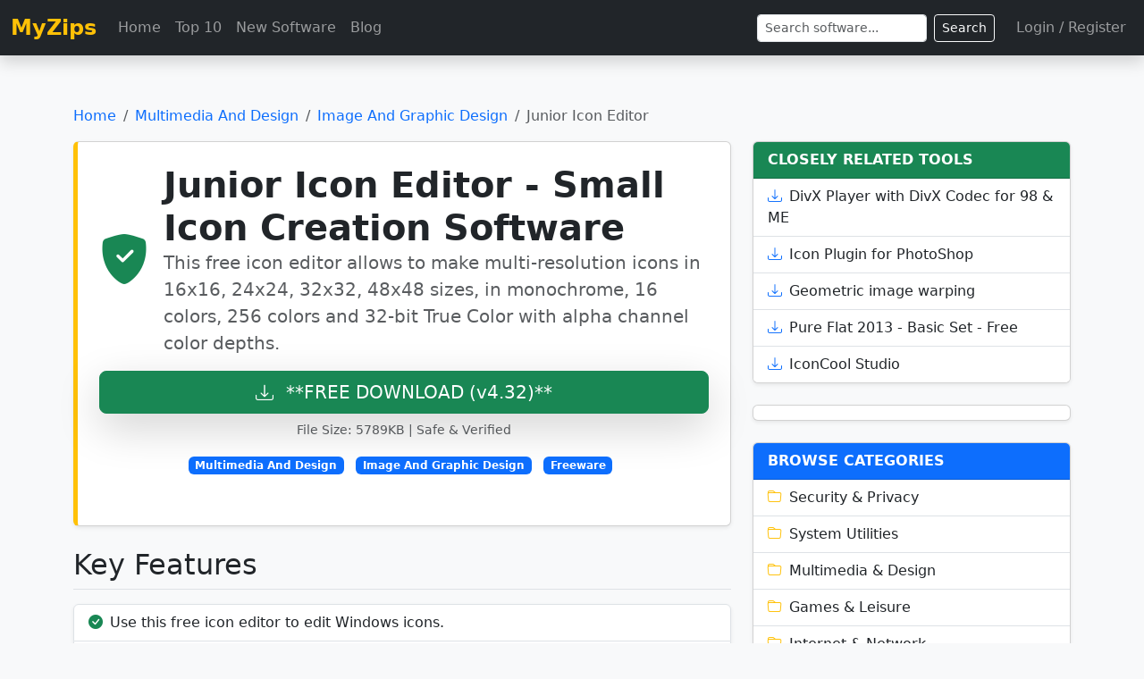

--- FILE ---
content_type: text/html; charset=UTF-8
request_url: https://www.myzips.com/software/Junior-Icon-Editor.phtml
body_size: 4346
content:
<!doctype html>
<html lang="en">
<head>
    <meta charset="utf-8">
    <meta name="viewport" content="width=device-width, initial-scale=1">
    <title>Junior Icon Editor - Small Icon Creation Software</title>
    <meta name="description" content="This free icon editor allows to make multi-resolution icons in 16x16, 24x24, 32x32, 48x48 sizes, in monochrome, 16 colors, 256 colors and 32-bit True Color with alpha channel color depths.">
    <link href="https://cdn.jsdelivr.net/npm/bootstrap@5.3.3/dist/css/bootstrap.min.css" rel="stylesheet" integrity="sha384-QWTKZyjpPEjISv5WaRU9OFeRpok6YctnYmDr5pNlyT2bRjXh0JMhjY6hW+ALEwIH" crossorigin="anonymous">
    <link rel="stylesheet" href="https://cdn.jsdelivr.net/npm/bootstrap-icons@1.11.3/font/bootstrap-icons.min.css">
    <link rel="canonical" href="https://www.myzips.com/software/Junior-Icon-Editor.phtml">

    <style>
        /* Custom padding for fixed navbar */
        body {
            padding-top: 70px; 
            background-color: #f8f9fa; /* Light background for the body */
        }
        .software-details {
            border-left: 5px solid var(--bs-warning);
        }
        .related-software-item:hover {
            background-color: #f1f1f1;
        }
    </style>

<script type="application/ld+json">
{
  "@context": "https://schema.org",
  "@type": "SoftwareApplication",
  "name": "Junior Icon Editor - Small Icon Creation Software",
  "operatingSystem": "Windows 11, Windows 10, Windows 8, Windows 7",
  "applicationCategory": "MultimediaApplication",
  "offers": {
    "@type": "Offer",
    "price": "0.00",
    "priceCurrency": "USD"
  },
  "aggregateRating": {
    "@type": "AggregateRating",
    "ratingValue": "4.71", 
    "reviewCount": "398"
  },
  "downloadUrl": "https://www.myzips.com/software/Junior-Icon-Editor.phtml"
}
</script>


</head>
<body>

    <nav class="navbar navbar-expand-lg navbar-dark bg-dark fixed-top shadow">
        <div class="container-fluid">
            <a class="navbar-brand fs-4 fw-bold text-warning" href="https://www.myzips.com">MyZips</a>
            
            <button class="navbar-toggler" type="button" data-bs-toggle="collapse" data-bs-target="#navbarNav" aria-controls="navbarNav" aria-expanded="false" aria-label="Toggle navigation">
                <span class="navbar-toggler-icon"></span>
            </button>
            
            <div class="collapse navbar-collapse" id="navbarNav">
                <ul class="navbar-nav me-auto mb-2 mb-lg-0">
                    <li class="nav-item">
                        <a class="nav-link" href="https://www.myzips.com">Home</a>
                    </li>
                    <li class="nav-item"><a class="nav-link" href="https://www.myzips.com/top10.phtml">Top 10</a></li>
                    <li class="nav-item"><a class="nav-link" href="https://www.myzips.com/new.phtml">New Software</a></li>
                    <li class="nav-item"><a class="nav-link" href="https://www.myzips.com/blog/">Blog</a></li>
                </ul>
                
                <form class="d-flex me-3" role="search" action="https://www.myzips.com/result.phtml" method="get">
                    <input class="form-control form-control-sm me-2" type="search" name="q" placeholder="Search software..." aria-label="Search">
                    <button class="btn btn-outline-light btn-sm" type="submit">Search</button>
                </form>

                <ul class="navbar-nav">
                    <li class="nav-item"><a class="nav-link" href="https://www.myzips.com/login.phtml">Login / Register</a></li>
                </ul>
            </div>
        </div>
    </nav>

    <div class="container my-5">
        
        <nav aria-label="breadcrumb">
            <ol class="breadcrumb">
                <li class="breadcrumb-item"><a href="https://www.myzips.com" class="text-decoration-none">Home</a></li>
                <li class="breadcrumb-item"><a href="https://www.myzips.com/category/Multimedia-And-Design/" class="text-decoration-none">Multimedia And Design</a></li>
                <li class="breadcrumb-item"><a href="https://www.myzips.com/listings/Multimedia-And-Design/Image-And-Graphic-Design/" class="text-decoration-none">Image And Graphic Design</a></li>
                <li class="breadcrumb-item active" aria-current="page">Junior Icon Editor</li>
            </ol>
        </nav>

        <div class="row">

            <div class="col-lg-8">
                <main>
                    
                    <div class="card p-4 mb-4 bg-white shadow-sm software-details">
                        <div class="d-flex align-items-center mb-3">
                            <i class="bi bi-shield-fill-check text-success display-4 me-3"></i>
                            <div>
                                <h1 class="mb-0 fw-bold">Junior Icon Editor - Small Icon Creation Software</h1>
                                <p class="lead mb-0 text-muted">This free icon editor allows to make multi-resolution icons in 16x16, 24x24, 32x32, 48x48 sizes, in monochrome, 16 colors, 256 colors and 32-bit True Color with alpha channel color depths.</p>
                            </div>
                        </div>

                        <div class="d-grid gap-2 mb-3">
                            <a href="https://www.sibcode.com/downloads/junior-icon-editor.exe" class="btn btn-success btn-lg shadow-lg">
                                <i class="bi bi-download me-2"></i> **FREE DOWNLOAD (v4.32)**
                            </a>
                            <small class="text-center text-muted">File Size: 5789KB | Safe & Verified</small>
                        </div>
                        <div class="text-center">
                            <span class="badge bg-primary me-2">Multimedia And Design</span>
                            <span class="badge bg-primary me-2">Image And Graphic Design</span>
                            <span class="badge bg-primary me-2">Freeware</span>
                        </div>
                           <p><p><ins class="adsbygoogle"
     style="display:block"
     data-ad-client="ca-pub-4013521895230863"
     data-ad-slot="1543106157"
     data-ad-format="auto"
     data-full-width-responsive="true"></ins>
<script>
     (adsbygoogle = window.adsbygoogle || []).push({});
</script></p>
                    </div>


                    
                    <div class="mb-4">
                        <h2 class="mb-3 border-bottom pb-2">Key Features</h2>
                        <p><ul class='list-group shadow-sm'>
<li class='list-group-item'><i class='bi bi-check-circle-fill text-success me-2'></i>Use this free icon editor to edit Windows icons.</li>
<li class='list-group-item'><i class='bi bi-check-circle-fill text-success me-2'></i>It contains a variety of paint tools to let you edit icons in either standard or custom sizes, in color depths up to 32-bit True Color.</li>
<li class='list-group-item'><i class='bi bi-check-circle-fill text-success me-2'></i>For Windows XP and Windows Vista/7/8 icons, you can use semi-transparent areas.</li>
<li class='list-group-item'><i class='bi bi-check-circle-fill text-success me-2'></i>You can import and export ICO, XPM, and XBM images.</li>
<li class='list-group-item'><i class='bi bi-check-circle-fill text-success me-2'></i>Paint tools include: color replacer, pencil, brush, flood fill and other.</li>
<li class='list-group-item'><i class='bi bi-check-circle-fill text-success me-2'></i>You can paint your icons exactly pixel by pixel.</li>
</ul></p>
                        <p><p><ins class="adsbygoogle"
     style="display:block"
     data-ad-client="ca-pub-4013521895230863"
     data-ad-slot="1543106157"
     data-ad-format="auto"
     data-full-width-responsive="true"></ins>
<script>
     (adsbygoogle = window.adsbygoogle || []).push({});
</script></p>

                    </div>

                    <div class="mb-4">
                        <h3 class="mb-3">Technical Specifications</h3>
                        <ul class="list-group list-group-flush shadow-sm">
                            <li class="list-group-item d-flex justify-content-between align-items-center">
                                 <i class="bi bi-building"> Publisher:</i>
                                <a target=_new href="https://www.free-icon-editor.com/" class="text-decoration-none">Free-icon-editor.com</a>
                            </li>
                            <li class="list-group-item d-flex justify-content-between align-items-center">
                                <i class="bi bi-file-earmark-text"> License:</i>
                                <span class="badge bg-primary rounded-pill">Freeware</span>
                            </li>
                            <li class="list-group-item d-flex justify-content-between align-items-center">
                                <i class="bi bi-pc-display"> Operating System:</i>
                                <span>Windows 7, Windows 8, Windows 10, Windows 11</span>
                            </li>
                            <li class="list-group-item d-flex justify-content-between align-items-center">
                              <i class="bi bi-tags"> Category:</i>
                              <span>
                                <a href="https://www.myzips.com/category/Multimedia-And-Design/" class="text-decoration-none">Multimedia And Design</a>
                                <span class="text-muted mx-1">/</span>
                                <a href="https://www.myzips.com/listings/Multimedia-And-Design/Image-And-Graphic-Design/" class="text-decoration-none">Image And Graphic Design</a>
                              </span>
                            </li>

                        </ul>
                    </div>

                    <div class="mb-4 screenshot-section">
                      <h4 class="mb-3 border-bottom pb-2">Screenshot</h4>

                      <figure class="software-screenshot">
                        <div class="img-wrapper position-relative">

                          <img
                            src="https://www.sibcode.com/junior-icon-editor/scr.gif"
                            alt="Junior Icon Editor - Small Icon Creation Software"
                            width="300"
                            height="225"
                            loading="lazy"
                            decoding="async"
                            class="screenshot-img"
                            onerror="this.closest('.screenshot-section').remove();">

                        </div>
                      </figure>
                    </div>

                    


                    <div class="card p-3 bg-light shadow-sm">
                        <h4 class="mb-2">User Rating</h4>
                        <p class="text-warning display-6 mb-1">
                        <i class="bi bi-star-fill text-warning"></i> <i class="bi bi-star-fill text-warning"></i> <i class="bi bi-star-fill text-warning"></i> <i class="bi bi-star-fill text-warning"></i> <i class="bi bi-star-half text-warning"></i>                         </p>
                        <p class="text-muted mb-0">Based on 398 reviews.</p>
                    </div>


                </main>
            </div>




            <div class="col-lg-4 mt-4 mt-lg-0">
                <aside>
                    
                    <div class="card shadow-sm mb-4">
                        <div class="card-header bg-success text-white fw-bold">
                            CLOSELY RELATED TOOLS
                        </div>
                        <ul class="list-group list-group-flush">
                            <a href="https://www.myzips.com/software/DivX-Player-with-DivX-Codec-for-98-&-ME.phtml" class="list-group-item list-group-item-action related-software-item"><i class="bi bi-download me-2 text-primary"></i>DivX Player with DivX Codec for 98 & ME</a><a href="https://www.myzips.com/software/Icon-Plugin-for-PhotoShop.phtml" class="list-group-item list-group-item-action related-software-item"><i class="bi bi-download me-2 text-primary"></i>Icon Plugin for PhotoShop</a><a href="https://www.myzips.com/software/Geometric-image-warping.phtml" class="list-group-item list-group-item-action related-software-item"><i class="bi bi-download me-2 text-primary"></i>Geometric image warping</a><a href="https://www.myzips.com/software/Pure-Flat-2013---Basic-Set---Free.phtml" class="list-group-item list-group-item-action related-software-item"><i class="bi bi-download me-2 text-primary"></i>Pure Flat 2013 - Basic Set - Free</a><a href="https://www.myzips.com/software/IconCool-Studio.phtml" class="list-group-item list-group-item-action related-software-item"><i class="bi bi-download me-2 text-primary"></i>IconCool Studio</a>                        </ul>
                    </div>


                    <div class="card shadow-sm mb-4">
                           <p><ins class="adsbygoogle"
     style="display:block"
     data-ad-client="ca-pub-4013521895230863"
     data-ad-slot="1543106157"
     data-ad-format="auto"
     data-full-width-responsive="true"></ins>
<script>
     (adsbygoogle = window.adsbygoogle || []).push({});
</script>                    </div>
                    
                    <div class="card shadow-sm mb-4">
                        <div class="card-header bg-primary text-white fw-bold">
                            BROWSE CATEGORIES
                        </div>
                        <ul class="list-group list-group-flush">
                                                       <a href="https://www.myzips.com/category/Security-And-Privacy/" class="list-group-item list-group-item-action"><i class="bi bi-folder me-2 text-warning"></i>Security & Privacy</a>
                            <a href="https://www.myzips.com/category/System-Utilities/" class="list-group-item list-group-item-action"><i class="bi bi-folder me-2 text-warning"></i>System Utilities</a>
                            <a href="https://www.myzips.com/category/Multimedia-And-Design/" class="list-group-item list-group-item-action"><i class="bi bi-folder me-2 text-warning"></i>Multimedia & Design</a>
                            <a href="https://www.myzips.com/category/Games-And-Leisure/" class="list-group-item list-group-item-action"><i class="bi bi-folder me-2 text-warning"></i>Games & Leisure</a>
                            <a href="https://www.myzips.com/category/Internet-And-Network/" class="list-group-item list-group-item-action"><i class="bi bi-folder me-2 text-warning"></i>Internet & Network</a>
                            <a href="https://www.myzips.com/category/Business-And-Productivity/" class="list-group-item list-group-item-action"><i class="bi bi-folder me-2 text-warning"></i>Business & Productivity</a>
                            <a href="https://www.myzips.com/category/Mobile-And-Devices/" class="list-group-item list-group-item-action"><i class="bi bi-folder me-2 text-warning"></i>Mobile & Devices</a>
                            <a href="https://www.myzips.com/category/Development-And-IT/" class="list-group-item list-group-item-action"><i class="bi bi-folder me-2 text-warning"></i>Development & IT</a>                        </ul>
                    </div>

                    <div class="card shadow-sm mb-4">
                           <p><ins class="adsbygoogle"
     style="display:block"
     data-ad-client="ca-pub-4013521895230863"
     data-ad-slot="1543106157"
     data-ad-format="auto"
     data-full-width-responsive="true"></ins>
<script>
     (adsbygoogle = window.adsbygoogle || []).push({});
</script>                    </div>

                    <div class="card shadow-sm mb-4">
                        <div class="card-header bg-secondary text-white fw-bold">
                            TRENDING ARTICLES
                        </div>
                        <ul class="list-group list-group-flush">
                           <a href="https://www.myzips.com/blog/light-weight-directory-access-protocol/" 
                class="list-group-item list-group-item-action d-flex align-items-center">
                <i class="bi bi-journal-text text-primary me-3"></i>
                <span>Light Weight Directory Access Protocol</span>
              </a>
<a href="https://www.myzips.com/blog/free-mac-downloads/" 
                class="list-group-item list-group-item-action d-flex align-items-center">
                <i class="bi bi-journal-text text-primary me-3"></i>
                <span>Free Mac Downloads</span>
              </a>
<a href="https://www.myzips.com/blog/acronis-true-image-90/" 
                class="list-group-item list-group-item-action d-flex align-items-center">
                <i class="bi bi-journal-text text-primary me-3"></i>
                <span>Acronis True Image 9.0</span>
              </a>
<a href="https://www.myzips.com/blog/how-to-make-interactive-forms-using-adobe-indesign-and-adobe-acrobat/" 
                class="list-group-item list-group-item-action d-flex align-items-center">
                <i class="bi bi-journal-text text-primary me-3"></i>
                <span>How to make interactive forms using Adobe InDesign and Adobe Acrobat</span>
              </a>
<a href="https://www.myzips.com/blog/game-maker/" 
                class="list-group-item list-group-item-action d-flex align-items-center">
                <i class="bi bi-journal-text text-primary me-3"></i>
                <span>Game Maker</span>
              </a>
                        </ul>
                    </div>
                </aside>
            </div>
        </div>
    </div>

    <footer class="bg-dark text-white pt-4 pb-2 mt-5">
        <div class="container">
            <div class="row">
                <div class="col-md-6 mb-3">
                    <h5>MyZips</h5>
                    <p class="text-white">Providing safe and verified software downloads since 1998.</p>
                </div>
                <div class="col-md-6 mb-3 text-md-end">
                    <ul class="list-inline">
                        <li class="list-inline-item"><a href="https://www.myzips.com/privacy.phtml" class="text-white text-decoration-none">Privacy Policy</a></li>
                        <li class="list-inline-item"><a href="https://www.myzips.com/sitemap.txt" class="text-white text-decoration-none">Site Map</a></li>
                        <li class="list-inline-item"><a href="https://www.myzips.com/contactus.phtml" class="text-white text-decoration-none">Contact Us</a></li>
                        <li class="list-inline-item"><a href="https://www.myzips.com/eula.phtml" class="text-white text-decoration-none">EULA</a></li>
                        <li class="list-inline-item"><a href="https://www.myzips.com/uninstall.phtml" class="text-white text-decoration-none">Uninstall Instructions</a></li>
                    </ul>
                </div>
            </div>
            <hr class="text-white-50">
            <div class="text-center pb-2">
                <small class="text-white">&copy; 1998 - 2026 Myzips.com</small>
            </div>
        </div>
    </footer>

    <script src="https://cdn.jsdelivr.net/npm/bootstrap@5.3.3/dist/js/bootstrap.bundle.min.js" integrity="sha384-YvpcrYf0tY3lHB60NNkmXc5s9fDVZLESaAA55NDzOxhy9GkcIdslK1eN7N6jIeHz" crossorigin="anonymous"></script>

<script>
(function () {
  let adsLoaded = false;

  function loadAds() {
    if (adsLoaded) return;

    const s = document.createElement("script");
    s.src = "https://pagead2.googlesyndication.com/pagead/js/adsbygoogle.js?client=ca-pub-4013521895230863";
    s.async = true;
    s.crossOrigin = "anonymous";
    document.head.appendChild(s);

    adsLoaded = true;

    // Clean up listeners
    ["scroll", "mousemove", "keydown", "touchstart"].forEach(evt =>
      window.removeEventListener(evt, loadAds)
    );
  }

  // First user interaction triggers ads
  ["scroll", "mousemove", "keydown", "touchstart"].forEach(evt =>
    window.addEventListener(evt, loadAds, { passive: true, once: true })
  );
})();
</script>

</body>
</html>